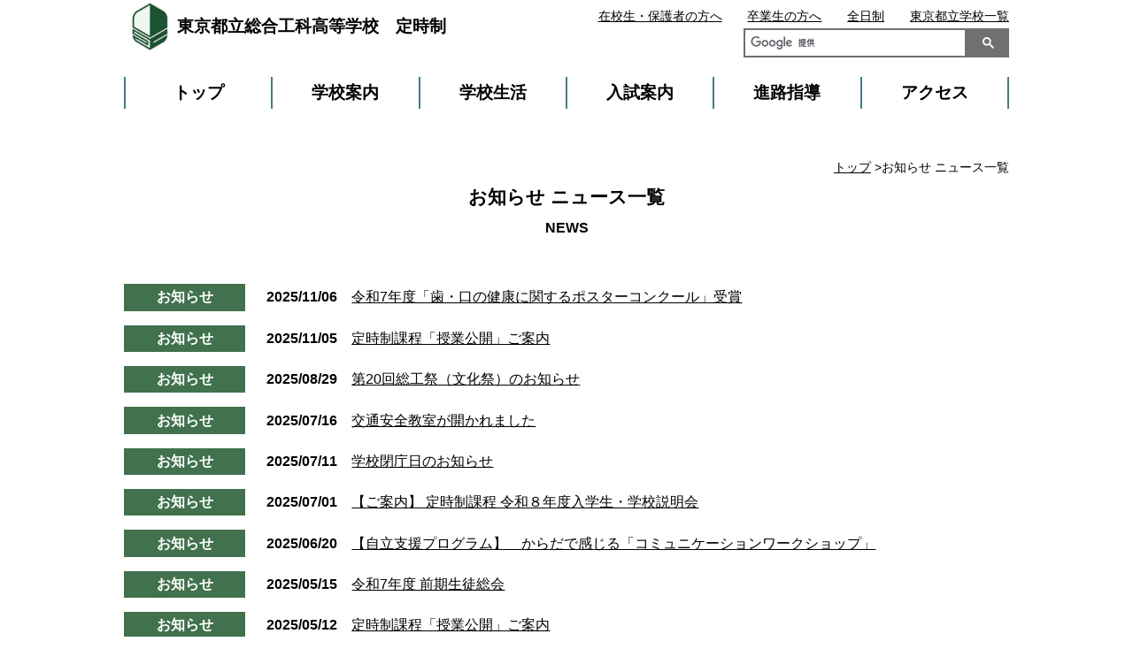

--- FILE ---
content_type: text/html
request_url: https://www.metro.ed.jp/sogokoka-he/news/news-01/index.html
body_size: 4762
content:








































































  
  
  
  








  



  
  
  
  
  
  
  
  











<!--
  top_news_img_show:画像あり
  top_news_max:12
  top_news_column:2列
  top_club_img_show:画像あり
  top_club_max:6
  top_club_column:2列
  top_sp_banner_column:1列
  top_banner_position:上
-->








<!DOCTYPE html>
<html lang="ja">

<head prefix="og: http://ogp.me/ns# fb: http://ogp.me/ns/fb# website: http://ogp.me/ns/website#">
  <!-- Google Tag Manager -->
<script>(function(w,d,s,l,i){w[l]=w[l]||[];w[l].push({'gtm.start':
new Date().getTime(),event:'gtm.js'});var f=d.getElementsByTagName(s)[0],
j=d.createElement(s),dl=l!='dataLayer'?'&l='+l:'';j.async=true;j.src=
'https://www.googletagmanager.com/gtm.js?id='+i+dl;f.parentNode.insertBefore(j,f);
})(window,document,'script','dataLayer','GTM-N54CT9H');</script>
<!-- End Google Tag Manager -->
  
  
  <!-- Global site tag (gtag.js) - Google Analytics -->
  <script async src="https://www.googletagmanager.com/gtag/js?id=UA-150921432-1"></script>
  <script>
    window.dataLayer = window.dataLayer || [];
    function gtag(){dataLayer.push(arguments);}
    gtag('js', new Date());

    gtag('config', 'UA-150921432-1');
  </script>

  <meta charset="UTF-8">
  <title>お知らせ ｜ 東京都立総合工科高等学校　定時制 | 東京都立学校</title>
  <meta name="viewport" content="width=device-width, initial-scale=1, maximum-scale=1">
  <meta name="description" content="">
  <meta name="keywords" content="">
  <meta name="date" content="2025-12-17T14:18:49+09:00">
  <meta name="twitter:card" content="summary_large_image">
  <meta property="og:site_name" content="東京都立学校">
  <meta property="og:type" content="article">
  <meta property="og:url" content="https://www.metro.ed.jp/sogokoka-he/index.html">
  <meta property="og:title" content="東京都立総合工科高等学校　定時制">
  <meta property="og:description" content="">
  <meta property="og:image" content="">
  
  
  <link rel="icon" href="https://www.metro.ed.jp/img/favicon.ico" sizes="any">
  <link rel="icon" href="https://www.metro.ed.jp/img/favicon.ico" type="image/x-icon">
  
  <link rel="stylesheet" href="/css/reset.css">
  <link rel="stylesheet" href="/css/sp_type01.css">
  <link rel="stylesheet" href="/css/type01.css">
  <link rel="stylesheet" href="/css/css_sub.css">
  <link rel="stylesheet" href="/css/css_sub2.css">
  <link rel="stylesheet" href="/css/lang_opt.css">
  <link rel="stylesheet" href="/sogokoka-he/l_css/ca_menu.css">
  



  <script src="/js/jquery-3.6.1.min.js"></script>
  <script src="/js/script.js"></script>
  <script src="/js/paginathing.js"></script>
  

</head>

<body class="type01 type01_08 color_type08 news  top_news_column2 top_club_column2 top_sp_banner_column1">
  <!-- Google Tag Manager (noscript) -->
<noscript><iframe src="https://www.googletagmanager.com/ns.html?id=GTM-N54CT9H" 
height="0" width="0" style="display:none;visibility:hidden" title="Google Tag Manager"></iframe></noscript>
<!-- End Google Tag Manager (noscript) -->

  
  
  
<!--
  top_news_img_show:画像あり
  top_news_max:12
  top_news_column:2列
  top_club_img_show:画像あり
  top_club_max:6
  top_club_column:2列
  top_sp_banner_column:1列
  top_banner_position:上
-->
  
  

  <noscript>このサイトではJavaScriptを使用したコンテンツ・機能を提供しています。JavaScriptを有効にするとご利用いただけます。</noscript>
  <div class="skip">
    <ul>
      <li><a href="#gNav">メインメニューへ移動します</a></li>
      <li><a href="#mainContents">本文へ移動します</a></li>
    </ul>
  </div>


  <!-- header01 -->
<div class="pc_head_wrap">
     <div class="site_ttl_wrap">
      <a href="/sogokoka-he/" id="top">
      <img src="/sogokoka-he/img_sub/kosyo.png" alt="校章">
      
      <p class="site_ttl">東京都立総合工科高等学校　定時制</p>
      
      </a>
    </div>
    <script async src="https://cse.google.com/cse.js?cx=017040262580252740869:muxjexdj2g7"></script><div class="gcse-search"></div>
  
    
    
  	<div class="apiBtnsWrap">
      
      
    </div>
  
    <ul id="gNav" class="nav">
      <li><a href="/sogokoka-he/">トップ</a></li>
      <li><a href="/sogokoka-he/our_school/">学校案内</a></li>
      <li><a href="/sogokoka-he/school_life/">学校生活</a></li>
      <li><a href="/sogokoka-he/guide/">入試案内</a></li>
      <li><a href="/sogokoka-he/career/">進路指導</a></li>
      <li><a href="/sogokoka-he/access/access.html">アクセス</a></li>
    </ul>

    <ul class="sub_nav">
      <li class="sn_enrolled"><a href="/sogokoka-he/students.html">在校生・保護者の方へ</a></li>
      <li class="sn_graduate"><a href="/sogokoka-he/graduates.html">卒業生の方へ</a></li>
      <li class="sn_metro"><a href="https://www.metro.ed.jp/" title="（別ウインドウが開きます）" target="_blank">東京都立学校一覧</a></li>
      
      
      
      
      
        
          
          
        
      
      <li class="sn_classes"><a href="/sogokoka-h/" target="_blank" title="（別ウインドウが開きます）">全日制</a></li>
      
      

      

      

    </ul>
    

    

    

    
    
    

      
  </div>







<!--お知らせ-->
<!--news-01-->
<!---->
<!--お知らせ-->


<div id="mainContents" class="containar top_main">
  <div class="ttl_area">
    <p class="breadcrumbs"><a href="/sogokoka-he/index.html">トップ</a> &gt;お知らせ ニュース一覧</p>
    <h1 class="page_ttl">お知らせ ニュース一覧</h1>
  </div>
      <div class="news_list pagerList">
      
      <dl>
      
        
        
      
      
      
      <dt class="news_cat news_01">お知らせ</dt>
      <dd><a href="/sogokoka-he/news/2025/11/7_5.html"><span>2025/11/06</span>令和7年度「歯・口の健康に関するポスターコンクール」受賞</a></dd>
      
      
      </dl>
      
      <dl>
      
        
        
      
      
      
      <dt class="news_cat news_01">お知らせ</dt>
      <dd><a href="/sogokoka-he/news/2025/11/newsentry_108.html"><span>2025/11/05</span>定時制課程「授業公開」ご案内 </a></dd>
      
      
      </dl>
      
      <dl>
      
        
        
      
      
      
      <dt class="news_cat news_01">お知らせ</dt>
      <dd><a href="/sogokoka-he/news/2025/08/20.html"><span>2025/08/29</span>第20回総工祭（文化祭）のお知らせ</a></dd>
      
      
      </dl>
      
      <dl>
      
        
        
      
      
      
      <dt class="news_cat news_01">お知らせ</dt>
      <dd><a href="/sogokoka-he/news/2025/07/newsentry_93.html"><span>2025/07/16</span>交通安全教室が開かれました</a></dd>
      
      
      </dl>
      
      <dl>
      
        
        
      
      
      
      <dt class="news_cat news_01">お知らせ</dt>
      <dd><a href="/sogokoka-he/news/2025/07/newsentry_91.html"><span>2025/07/11</span>学校閉庁日のお知らせ</a></dd>
      
      
      </dl>
      
      <dl>
      
        
        
      
      
      
      <dt class="news_cat news_01">お知らせ</dt>
      <dd><a href="/sogokoka-he/news/2025/07/newsentry_92.html"><span>2025/07/01</span>【ご案内】 定時制課程  令和８年度入学生・学校説明会</a></dd>
      
      
      </dl>
      
      <dl>
      
        
        
      
      
      
      <dt class="news_cat news_01">お知らせ</dt>
      <dd><a href="/sogokoka-he/news/2025/06/newsentry_89.html"><span>2025/06/20</span>【自立支援プログラム】　からだで感じる「コミュニケーションワークショップ」</a></dd>
      
      
      </dl>
      
      <dl>
      
        
        
      
      
      
      <dt class="news_cat news_01">お知らせ</dt>
      <dd><a href="/sogokoka-he/news/2025/05/7_2.html"><span>2025/05/15</span>令和7年度 前期生徒総会</a></dd>
      
      
      </dl>
      
      <dl>
      
        
        
      
      
      
      <dt class="news_cat news_01">お知らせ</dt>
      <dd><a href="/sogokoka-he/news/2025/05/newsentry_85.html"><span>2025/05/12</span>定時制課程「授業公開」ご案内</a></dd>
      
      
      </dl>
      
      <dl>
      
        
        
      
      
      
      <dt class="news_cat news_01">お知らせ</dt>
      <dd><a href="/sogokoka-he/news/2025/03/newsentry_80.html"><span>2025/03/13</span>上祖師谷南保育園 ボランティア訪問 【太鼓製作とお囃子】</a></dd>
      
      
      </dl>
      
      <dl>
      
        
        
      
      
      
      <dt class="news_cat news_01">お知らせ</dt>
      <dd><a href="/sogokoka-he/news/2025/03/7.html"><span>2025/03/11</span>令和7年度入学生より 「三級自動車整備士(二輪)」の養成を開始</a></dd>
      
      
      </dl>
      
      <dl>
      
        
        
      
      
      
      <dt class="news_cat news_01">お知らせ</dt>
      <dd><a href="/sogokoka-he/news/2025/01/newsentry_69_1.html"><span>2025/01/10</span>有資格生徒が校内の電気設備を点検整備しました</a></dd>
      
      
      </dl>
      
      <dl>
      
        
        
      
      
      
      <dt class="news_cat news_01">お知らせ</dt>
      <dd><a href="/sogokoka-he/news/2024/11/newsentry_62.html"><span>2024/11/01</span>令和６年度　定通芸術祭　写真部門に参加</a></dd>
      
      
      </dl>
      
      <dl>
      
        
        
      
      
      
      <dt class="news_cat news_01">お知らせ</dt>
      <dd><a href="/sogokoka-he/news/2024/09/newsentry_58.html"><span>2024/09/29</span>第１９回　総工祭が開催されました</a></dd>
      
      
      </dl>
      
      <dl>
      
        
        
      
      
      
      <dt class="news_cat news_01">お知らせ</dt>
      <dd><a href="/sogokoka-he/news/2024/09/newsentry_57.html"><span>2024/09/19</span>第１９回　総工祭について</a></dd>
      
      
      </dl>
      
      <dl>
      
        
        
      
      
      
      <dt class="news_cat news_01">お知らせ</dt>
      <dd><a href="/sogokoka-he/news/2024/08/newsentry_55.html"><span>2024/08/06</span>学校閉庁日のお知らせ</a></dd>
      
      
      </dl>
      
      <dl>
      
        
        
      
      
      
      <dt class="news_cat news_01">お知らせ</dt>
      <dd><a href="/sogokoka-he/news/2024/06/4_21_1.html"><span>2024/06/06</span>「工科高校資格取得アシスト制度」について</a></dd>
      
      
      </dl>
      
      <dl>
      
        
        
      
      
      
      <dt class="news_cat news_01">お知らせ</dt>
      <dd><a href="/sogokoka-he/news/2024/04/4_21.html"><span>2024/04/15</span>工事に伴う窓口業務停止のお知らせ（4月３０日～５月２日）</a></dd>
      
      
      </dl>
      
      <dl>
      
        
        
      
      
      
      <dt class="news_cat news_01">お知らせ</dt>
      <dd><a href="/sogokoka-he/news/2023/02/newsentry_21.html"><span>2023/02/01</span>都立工業高校の魅力を発信する動画が更新されました</a></dd>
      
      
      </dl>
      
      <dl>
      
        
        
      
      
      
      <dt class="news_cat news_01">お知らせ</dt>
      <dd><a href="/sogokoka-he/news/2023/01/post-12_1_1.html"><span>2023/01/27</span>東京都教育委員会アシスタント職員（困難業務）の募集案内</a></dd>
      
      
      </dl>
      
      <dl>
      
        
        
      
      
      
      <dt class="news_cat news_01">お知らせ</dt>
      <dd><a href="/sogokoka-he/news/2023/01/post-12_1.html"><span>2023/01/27</span>図書館業務アシスタント職員（定時制）の募集について</a></dd>
      
      
      </dl>
      
      <dl>
      
        
        
      
      
      
      <dt class="news_cat news_01">お知らせ</dt>
      <dd><a href="/sogokoka-he/news/2023/01/5.html"><span>2023/01/20</span>令和5年度入学者選抜に伴う窓口業務取扱時間の変更について</a></dd>
      
      
      </dl>
      
      <dl>
      
        
        
      
      
      
      <dt class="news_cat news_01">お知らせ</dt>
      <dd><a href="/sogokoka-he/news/2022/12/newsentry_17.html"><span>2022/12/26</span>学校閉庁日のお知らせ</a></dd>
      
      
      </dl>
      
      <dl>
      
        
        
      
      
      
      <dt class="news_cat news_01">お知らせ</dt>
      <dd><a href="/sogokoka-he/news/2022/09/4_8.html"><span>2022/09/22</span>令和4年度　第１７回総工祭の開催方法について</a></dd>
      
      
      </dl>
      
      <dl>
      
        
        
      
      
      
      <dt class="news_cat news_01">お知らせ</dt>
      <dd><a href="/sogokoka-he/news/2021/07/newsentry_5.html"><span>2021/07/30</span>家庭における感染症対策のお願い</a></dd>
      
      
      </dl>
      
      <dl>
      
        
        
      
      
      
      <dt class="news_cat news_01">お知らせ</dt>
      <dd><a href="/sogokoka-he/news/2020/10/post-17.html"><span>2020/10/20</span>令和２年度学校案内申込みについて</a></dd>
      
      
      </dl>
      
      <dl>
      
        
        
      
      
      
      <dt class="news_cat news_01">お知らせ</dt>
      <dd><a href="/sogokoka-he/news/2020/08/web.html"><span>2020/08/06</span>令和２年度　夏休み工作教室Webスタンプラリーキーワード</a></dd>
      
      
      </dl>
      
      <dl>
      
        
        
      
      
      
      <dt class="news_cat news_01">お知らせ</dt>
      <dd><a href="/sogokoka-he/news/2020/07/post-9.html"><span>2020/07/15</span>簡易フェイスシールドの作り方</a></dd>
      
      
      </dl>
      
      <dl>
      
        
        
      
      
      
      <dt class="news_cat news_01">お知らせ</dt>
      <dd><a href="/sogokoka-he/news/2019/12/post.html"><span>2019/12/17</span>ホームページリニューアル</a></dd>
      
      
      </dl>
      
      <dl>
      
        
        
      
      
      
      <dt class="news_cat news_01">お知らせ</dt>
      <dd><a href="/sogokoka-he/news/2019/11/post-7.html"><span>2019/11/29</span>新ホームページを公開しました。</a></dd>
      
      
      </dl>
      
      </div>
</div>














<script>
jQuery(document).ready(function($){
    const perPage = 20
    let maxPage = Math.ceil($('.news_list > *').length / perPage);
    if (maxPage > 1) {
        maxPage = Math.min(maxPage, 5);
	    $('.news_list').paginathing({
            perPage: perPage,
            activeClass: 'current',
            limitPagination: maxPage,
            prevNext: true, // enable previous and next button
            firstLast: true, // enable first and last button
            firstText: '<',
            lastText: '>',
            ulClass: 'nav-links', // extend default ul class
            liClass: 'page-numbers', // extend li class
            containerClass: 'pagination'
		})
    }
});
</script>

<!-- footer -->
<div class="footer">
  <ul class="foot_nav">
    <li><a href="/sogokoka-he/news/" class="foot_nav_01"><span>ニュース</span></a></li>
    <li><a href="/sogokoka-he/access/access.html" class="foot_nav_02"><span>アクセス</span></a></li>
    <li><a href="/sogokoka-he/guide/meeting.html" class="foot_nav_03"><span>学校説明会 </span></a></li>
    <li><a href="/sogokoka-he/our_school/feature.html" class="foot_nav_04"><span>特色</span></a></li>
    <li><a href="/sogokoka-he/guide/" class="foot_nav_05"><span>入試案内</span></a></li>
  </ul>


<div class="containar">
  <ul class="foot_link_wrap">
    
    
    
    
    <li class="foot_link_list">
      <a href="/sogokoka-he/our_school/index.html" class="foot_link_ttl">学校案内</a>
      <ul>
      
          <li><a href="/sogokoka-he/our_school/message.html">学校からのメッセージ</a></li>
      
          <li><a href="/sogokoka-he/our_school/feature.html">特色</a></li>
      
          <li><a href="/sogokoka-he/our_school/education.html">教育目標・カリキュラム</a></li>
      
          <li><a href="/sogokoka-he/our_school/pamphlet.html">学校案内パンフレット</a></li>
      
          <li><a href="/sogokoka-he/our_school/management.html">学校運営方針</a></li>
      
      </ul>
    </li>
    
    
    
    
    
    <li class="foot_link_list">
      <a href="/sogokoka-he/school_life/index.html" class="foot_link_ttl">学校生活</a>
      <ul>
      
          <li><a href="/sogokoka-he/school_life/symbols.html">制服・校章・校歌</a></li>
      
          <li><a href="/sogokoka-he/school_life/event.html">学校行事</a></li>
      
          <li><a href="/sogokoka-he/school_life/activities.html">部活動・生徒会</a></li>
      
          <li><a href="/sogokoka-he/school_life/facility.html">学校施設</a></li>
      
          <li><a href="/sogokoka-he/school_life/disaster.html">災害時対応・各種届出</a></li>
      
      </ul>
    </li>
    
    
    
    
    
    <li class="foot_link_list">
      <a href="/sogokoka-he/guide/index.html" class="foot_link_ttl">入試案内</a>
      <ul>
      
          <li><a href="/sogokoka-he/guide/guidance.html">入試案内・転学・編入学等</a></li>
      
          <li><a href="/sogokoka-he/guide/support.html">支援制度・授業料等</a></li>
      
          <li><a href="/sogokoka-he/guide/meeting.html">学校説明会・授業公開等</a></li>
      
      </ul>
    </li>
    
    
    
    
    
    <li class="foot_link_list">
      <a href="/sogokoka-he/career/index.html" class="foot_link_ttl">進路指導</a>
      <ul>
      
          <li><a href="/sogokoka-he/career/course.html">進路状況</a></li>
      
          <li><a href="/sogokoka-he/career/graduate.html">卒業生紹介</a></li>
      
      </ul>
    </li>
    
    
    
    
    
    
    
    <li class="foot_link_list">
      <a href="/sogokoka-he/access/access.html" class="foot_link_ttl">アクセス</a>
      <a href="/sogokoka-he/news/index.html" class="foot_link_ttl">ニュース</a>
    </li>
    
  </ul>
</div>





  <div class="btm_banner">
      
  </div>

  <p class="goTop"><a href="#top">ページの先頭へ戻る</a></p>
</div>



<div class="common_footer">
  
  <ul class="common_foot_bnr with_pr">
    
    <li class="pr"><a href="https://www.toritsuko.metro.tokyo.lg.jp/" class="foot_pr" target="_blank"><span>＃だから都立高（別ウインドウが開きます）</span></a></li>
    
    <li><a href="https://www.metro.tokyo.lg.jp/" class="foot_kyoiku foot_sougou" target="_blank"><span>都庁総合ホームページ（別ウインドウが開きます）</span></a></li>
    <li><a href="https://www.kyoiku.metro.tokyo.lg.jp/" class="foot_kyoiku" target="_blank"><span>東京都教員委員会（別ウインドウが開きます）</span></a></li>
    <li><a href="https://www.kyoiku.metro.tokyo.lg.jp/school/content/esat-j.html" class="foot_speaking" target="_blank"><span>中学校英語スピーキングテスト（別ウインドウが開きます）</span></a></li>
    
    <li><a href="https://twitter.com/sougoukouka_tei" class="foot_twi" target="_blank"><span>X(旧Twitter)（別ウインドウが開きます）</span></a></li>
    
    
    
    
    <li><a href="https://www.facebook.com/402133013209346/" class="foot_fb" target="_blank"><span>Facebook（別ウインドウが開きます）</span></a></li>
    
    
  </ul>
  <ul class="common_foot_about">
    <li><a href="/sitepolicy.html">このサイトについて</a></li>
    <li><a href="/accessibility.html">アクセシビリティ方針</a></li>
  </ul>
  <div class="copyright">
    <ul>
      <li>東京都立総合工科高等学校　定時制　〒157-0066 東京都世田谷区成城9-25-1</li>
      <li>電話：03-3483-0204</li>
    </ul>
    <p lang="en">Copyright (C) TOKYO METROPOLITAN BOARD OF EDUCATION All rights reserved.</p>
  </div>
</div>






</body>
</html>

--- FILE ---
content_type: text/css
request_url: https://www.metro.ed.jp/css/reset.css
body_size: 537
content:
@charset "UTF-8";
/* CSS Document */

/* 
html5doctor.com Reset Stylesheet
v1.6.1
Last Updated: 2010-09-17
Author: Richard Clark - http://richclarkdesign.com 
Twitter: @rich_clark
Code released under the MIT license
https://opensource.org/licenses/mit-license.php


*/

html, body, div, span, object, iframe,
h1, h2, h3, h4, h5, h6, p, blockquote, pre,
abbr, address, cite, code,
del, dfn, em, img, ins, kbd, q, samp,
small, strong, sub, sup, var,
b, i,
dl, dt, dd, ol, ul, li,
fieldset, form, label, legend,
table, caption, tbody, tfoot, thead, tr, th, td,
article, aside, canvas, details, figcaption, figure, 
footer, header, hgroup, menu, nav, section, summary,
time, mark, audio, video {
    margin:0;
    padding:0;
    border:0;
    outline:0;
    font-size:100%;
    vertical-align:bottom;
    background: transparent;
    box-sizing: border-box;
    list-style:none;
}

body {
    line-height:1.5;
}

article,aside,details,figcaption,figure,
footer,header,hgroup,menu,nav,section { 
    display:block;
}

blockquote, q {
    quotes:none;
}

blockquote:before, blockquote:after,
q:before, q:after {
    content:'';
    content:none;
}

a {
    margin:0;
    padding:0;
    font-size:100%;
    vertical-align:baseline;
    background:transparent;
}

table {
    border-collapse:collapse;
    border-spacing:0;
}

input, select {
    vertical-align:middle;
    border: 0;
    padding: 0;
    margin: 0;
}

img {
  max-width: 100%;
  height: auto;
}

/* リダイレクトページ用スタイル */
.redirect {
    text-align: center;
}

.redirect div {
    display: inline-block;
    margin: 2.5em auto;
    background-color: #d5ffd5;
    padding: 1em;
    text-align: center;
    max-width: 90%;
}

.redirect a {
    background-color: #156a15;
    color: #fff;
    display: inline-block;
    padding: .5em;
    border-radius: 10px;
    margin-top: 1em;
    font-weight: bold;
    max-width: 90%;
    word-break: break-all;
}

--- FILE ---
content_type: text/css
request_url: https://www.metro.ed.jp/css/sp_type01.css
body_size: 7048
content:
/* sp_type01 */
@charset "UTF-8";
/* CSS Document */

body {
  margin:0; /* 変更しない */
  padding:0; /* 変更しない */
  font-size:100%;
  -webkit-text-size-adjust: 100%;
  width: 100%;
  height: 100%;
  font-family: 'ヒラギノ角ゴ Pro', 'Hiragino Kaku Gothic Pro', 'メイリオ', Meiryo, 'ＭＳ Ｐゴシック', 'MS PGothic', sans-serif;
}

a {
  color: #000;
  text-decoration: underline;
}

.pc {
  display: none;
}

.containar {
  width: 90%;
  margin: 0 auto;
}

/* skip */
.skip {
  position: fixed;
  top: -100px;
  z-index: 10001;
  display: block;
  width: 100%;
  height: auto;
  overflow: visible;
}

.skip a {
  display: block;
  position: fixed;
  top: -100px;
  width: 100%;
  text-align: center;
  padding: 3px;
  background: #fff;
  transition: 150ms;
}

.skip a:focus {
  top: 0;
}

/* header */
.site_ttl_wrap {
  display: flex;
  flex-wrap: wrap;
  align-items: center;
  padding: 1.5em 0 1.5em .5em;
  font-size: 0.8em;
}

.site_ttl_wrap a {
  display: flex;
  flex-wrap: wrap;
  align-items: center;
  background-color: #fff;
  text-decoration: none;
  /* width: 100%; */
}

.site_ttl_wrap img {
  width: 60px;
  height: auto;
}

.site_ttl {
  font-size: 150%;
  font-weight: bold;
}

@media screen and (max-width:480px) {
  .site_ttl_wrap img {
    width: 15%;
  }

  .site_ttl {
    font-size: 1em;
  }
}

.gsc-control-cse {
  padding: 0 !important;
}

.gsc-input {
  padding-right: 0 !important;
}

.site_search {
  width: 85%;
  margin: 0 auto;
  display: flex;
}
.gsc-search-button {
  margin-left: 0 !important;
}
.gsc-input-box {
  /* width: calc( 100% - 4em ); */
  border: 2px solid #707070 !important;
}

.gsc-search-button-v2 {
  width: 4em !important;
  /*height: 2.3em;
  display: flex;
  align-items: center;
  justify-content: center; */
  background-color: #707070 !important;
  color: #fff !important;
  cursor: pointer;
  font-weight: bold;
  font-size: 110%;
  border: 2px solid #707070 !important;
  border-radius: 0 !important;
  padding: 8px 28px 8px 16px !important;
}

.nav {
  width: 85%;
  margin: 2em auto;
}

.nav li {
  padding-bottom: 1em;
  margin-bottom: .8em;
  position: relative;
  font-size: 120%;
  font-weight: bold;
}

.nav li:last-child {
  margin-bottom: 0;
  padding-bottom: 0;
}

.nav li::after {
  content: "";
  position: absolute;
  width: 2em;
  left: 0;
  bottom: 0;
}
.type01_01 .nav li::after{border-bottom: 2px solid #606060;}
.type01_02 .nav li::after{border-bottom: 2px solid #49745a;}
.type01_03 .nav li::after{border-bottom: 2px solid #4c6895;}
.type01_04 .nav li::after{border-bottom: 2px solid #6c7311;}
.type01_05 .nav li::after{border-bottom: 2px solid #8d4559;}
.type01_06 .nav li::after{border-bottom: 2px solid #664a79;}
.type01_07 .nav li::after{border-bottom: 2px solid #936c22;}
.type01_08 .nav li::after{border-bottom: 2px solid #437d83;}


.nav li:last-child::after {
  content: none;
}

.support_link,
.sub_nav {
  width: 85%;
  margin: 0 auto 2em;
}


@media screen and (max-width:1000px) {
  .support_link {
    display: flex;
    justify-content: space-between;
  }
  .support_link a::before {
    content: "▶";
    margin-right: 0.4em;
    font-size: 90%;
  }
  .support_link .nav_twi::before {
    content: none;
    margin-right: 0;
  }
}

.support_link li {
  margin-bottom: .5em;
  font-size: 90%;
}

.sub_nav li {
  margin-bottom: .5em;
  font-size: 90%;
}

.sub_nav a {/*191031*/
  text-decoration: underline;
}

.side_movie,
.briefing {
  display: none;
}
.top .briefing,
.top .side_movie {
  position: fixed;
  left: 0;
  display: flex;
  flex-direction: column;
  padding: 1em;
  color: #fff;
  width: 1em;
  font-size: 85%;
  font-weight: bold;
  z-index: 500;
}

.top .briefing {
  bottom: 5em;
}

.top .side_movie {
  bottom: 22.5em;
  background-color: #c00;
}

.top .side_movie::before {
  content: "▶";
}
@media screen and (max-width:500px) {
  .top .briefing,
  .top .side_movie {
    font-size: 70%;
    padding: .5em;
  }
}
.type01_01 .briefing {background-color: #606060;}
.type01_02 .briefing {background-color: #49745a;}
.type01_03 .briefing {background-color: #4c6895;}
.type01_04 .briefing {background-color: #6c7311;}
.type01_05 .briefing {background-color: #8d4559;}
.type01_06 .briefing {background-color: #664a79;}
.type01_07 .briefing {background-color: #936c22;}
.type01_08 .briefing {background-color: #437d83;}

.slogan {
  position: absolute;
  right: 0;
  bottom: 4em;
  font-weight: bold;
  padding: 1em;
  color: #fff;
  text-align: right;
  font-size: 130%;
  max-width: calc(100% - 2em);
  letter-spacing: .1rem;/*191030*/
}
.type01_01 .slogan {background-color: #606060;}
.type01_02 .slogan {background-color: #49745a;}
.type01_03 .slogan {background-color: #4c6895;}
.type01_04 .slogan {background-color: #6c7311;}
.type01_05 .slogan {background-color: #8d4559;}
.type01_06 .slogan {background-color: #664a79;}
.type01_07 .slogan {background-color: #936c22;}
.type01_08 .slogan {background-color: #437d83;}

/* main */
.mv {
  position: relative;
  width: 100%;
  padding: 130% 0 0;
  background-color: #ddd;
}

.top_bnr_area {
  display: flex;
  justify-content: center;
  margin: 1em 0;
  flex-wrap: wrap;
}

.top_bnr_area li {
  width: 90%;
  overflow: hidden;
  position: relative;
  margin-top: 1em;
}

.top_bnr_area li::before {
  content: "";
  display: block;
  padding-top: 47.85%;  /* 画像サイズに応じて値を調整してください */
}

.top_bnr_area a {
  display: flex;
  align-items: center;
  background-size: contain;
  color: #fff;
  position: absolute;
  top: 0;
  left: 0;
  right: 0;
  bottom: 0;
}

.top_bnr01 {
  background: url(../img/banner_sample.png) no-repeat center center;
}
.top_bnr02 {
  background: url(../img/banner_sample.png) no-repeat center center;
}
.top_bnr03 {
  background: url(../img/banner_sample.png) no-repeat center center;
}

.top_bnr_area span {
  display: flex;
  width: 100%;
  justify-content: center;
  background-color: rgba(0,0,0,0.7);/*191030*/
  padding: 1em 2em;/*191120*/
  font-weight: bold;
  flex-wrap: wrap;
  flex-direction: column;
  align-items: center;
}

.top_bnr_area span small {
  font-size: 70%;
  font-weight: normal;
}


@media screen and (max-width:500px) {
  .top_bnr_area span {
    font-size: 90%;
    /* padding: .3em 0; */
  }
}

@media screen and (max-width:450px) {
  .top_bnr_area span {
    /* font-size: 70%; */
  }
}

@media screen and (max-width:350px) {
  .top_bnr_area span {
    padding: 0;
  }
}

.news_area {
  margin-bottom: 3em;
}

.news_area h2 {
  text-align: center;
  font-size: 130%;
  padding-bottom: 1.5em;
  position: relative;
  margin-bottom: 1em;
}

.news_area h2::after {
  content: "NEWS";
  position: absolute;
  bottom: 0;
  left: calc( 50% - 1.6em );
  font-size: 95%;
}

.news_index {
  display: flex;
  flex-wrap: wrap;
}
.top .news_index {
  padding-bottom: 1em;
  margin-bottom: .5em;
}
.top.type01_01 .news_index {border-bottom: 2px solid #606060;}
.top.type01_02 .news_index {border-bottom: 2px solid #49745a;}
.top.type01_03 .news_index {border-bottom: 2px solid #4c6895;}
.top.type01_04 .news_index {border-bottom: 2px solid #6c7311;}
.top.type01_05 .news_index {border-bottom: 2px solid #8d4559;}
.top.type01_06 .news_index {border-bottom: 2px solid #664a79;}
.top.type01_07 .news_index {border-bottom: 2px solid #936c22;}
.top.type01_08 .news_index {border-bottom: 2px solid #437d83;}

.news_index li {
  padding-right: 1.5em;
  margin-right: 1.5em;
  margin-bottom: 1em;
}
@media screen and (max-width:350px) {
  .news_index li  {
    padding-right: .8em;
    margin-right: .8em;
  }
}
.type01_01 .news_index li {border-right: 2px solid #606060;}
.type01_02 .news_index li {border-right: 2px solid #49745a;}
.type01_03 .news_index li {border-right: 2px solid #4c6895;}
.type01_04 .news_index li {border-right: 2px solid #6c7311;}
.type01_05 .news_index li {border-right: 2px solid #8d4559;}
.type01_06 .news_index li {border-right: 2px solid #664a79;}
.type01_07 .news_index li {border-right: 2px solid #936c22;}
.type01_08 .news_index li {border-right: 2px solid #437d83;}

.news_index li:last-child {
  margin-right: 0;
  padding-right: 0;
  border-right: none;
}

.top_news li {
  position: relative;
  margin: 2em 0 .5em;
  padding: 4.5em 0 .5em;
}
.type01_01 .top_news li {border-bottom: 2px solid #606060;}
.type01_02 .top_news li {border-bottom: 2px solid #49745a;}
.type01_03 .top_news li {border-bottom: 2px solid #4c6895;}
.type01_04 .top_news li {border-bottom: 2px solid #6c7311;}
.type01_05 .top_news li {border-bottom: 2px solid #8d4559;}
.type01_06 .top_news li {border-bottom: 2px solid #664a79;}
.type01_07 .top_news li {border-bottom: 2px solid #936c22;}
.type01_08 .top_news li {border-bottom: 2px solid #437d83;}

.top_news a {
  display: block;
  width: 100%;
  height: 100%;
}

.news_day {
  font-weight: bold;
  max-width: 50%;
  word-break: break-all;
}

.news_cat {
  padding: 0 1.5em;
  color: #fff;
  font-weight: bold;
  max-width: 50%;
  word-break: break-all;
}

p.news_img {
  width: 100%;
  margin-bottom: 1.5em;
}
p.news_img:before {
  content:"";
  display: block;
  padding-top: 52.75%;
}

.top .news_day {
  position: absolute;
  top: 0;
  left: 0;
}

.top .news_cat {
  position: absolute;
  top: 0;
  right: 0;
}

.news_01 {
  background-color: #41724d;
}
.news_02 {
  background-color: #3b619c;
}
.news_03 {
  background-color: #9f5b9e;
}
.news_04 {
  background-color: #A30000;
}
.news_05 {
  background-color: #266A76;
}
.news_06 {
  background-color: #B95B18;
}

.news_txt {
  display: block;
  font-size: 110%;
  margin-bottom: 1.5em;
}

.news_more {
  display: block;
  text-align: right;
  font-weight: bold;
}

.go_news_list {
  font-weight: bold;
  padding-top: 1em;
}

.foot_nav {
  background-color: #e1e1e1;
  padding: 2em 10%;
  display: flex;
  justify-content: space-around;
  align-items: center;
  flex-wrap: wrap;
  margin-bottom: 3em;
}

.foot_nav li {
  width: 50%;
  display: flex;
  justify-content: center;
  margin-bottom: 1.5em;
}

.foot_nav li:last-child {
  margin-bottom: 0;
}

.foot_nav a {
  display: flex;
  flex-wrap: wrap;
  width: 60%;
  min-width: 100px;
  justify-content: center;
}

.foot_nav a::before {
  content: "";
  background-size: 50% auto;
  border-radius: 50%;
  width: 100px;
  height: 100px;
  display: block;
  margin-bottom: .5em;
  background-position: center center;
  background-repeat: no-repeat;
}
.type01_01 .foot_nav a::before {background-color: #606060;}
.type01_02 .foot_nav a::before {background-color: #49745a;}
.type01_03 .foot_nav a::before {background-color: #4c6895;}
.type01_04 .foot_nav a::before {background-color: #6c7311;}
.type01_05 .foot_nav a::before {background-color: #8d4559;}
.type01_06 .foot_nav a::before {background-color: #664a79;}
.type01_07 .foot_nav a::before {background-color: #936c22;}
.type01_08 .foot_nav a::before {background-color: #437d83;}

.foot_nav_01::before {
  background-image: url(../img/ico_news.png);
}

.foot_nav_02::before {
  background-image: url(../img/ico_access01.png);
}

.foot_nav_03::before {
  background-image: url(../img/ico_session.png);
}

.foot_nav_04::before {
  background-image: url(../img/ico_feature.png);
}

.foot_nav_05::before {
  background-image: url(../img/ico_admission.png);
}

.foot_nav span {
  width: 100%;
  text-align: center;
}

.foot_link_list {
  margin-bottom: 2em;
}
.foot_link_ttl {
  font-weight: bold;
  margin-bottom: .5em;
  display: block;
}

.foot_link_list ul {
  margin-left: 1.5em;
}

.foot_link_list li {
  margin-bottom: .5em;
}

.address {
  font-style: normal;
}

.address_ttl {
  display: flex;
  justify-content: flex-end;
  align-items: center;
  font-size: 130%;
  font-weight: bold;
}

.address_ttl img {
  width: 3em;
  height: auto;
}

.address_list li {
  text-align: right;
}

.goTop {
  position: relative;
  border-bottom: 5px solid #000;
  margin-top: 5em;
}

.goTop a {
  position: absolute;
  bottom: 0;
  right: 5%;
  background-color: #000;
  color: #fff;
  display: inline-block;
  padding: .5em;
  font-size: 80%;
}

.common_footer {
  background-color: #e1e1e1;
}
.common_foot_bnr {
  padding: 1em 3%;
  display: flex;
  justify-content: center;
}

.common_foot_bnr li {
  width: 23%;
  position: relative;
  padding: 23% 0 0;
  margin-right: calc( 8% / 3 );
}

.common_foot_bnr li:last-child {
  margin-right: 0;
}

.common_foot_bnr a {
  display: block;
  width: 100%;
  height: 100%;
  border: 2px solid #CBCBCB;
  position: absolute;
  top: 0;
  right: 0;
}

.foot_twi {
  background: url(../img/sp_foot_twi.png) no-repeat;
  background-size: contain;
}

.foot_movie {
  background: url(../img/sp_foot_movie.png) no-repeat;
  background-size: contain;
}

.foot_manaview {
  background: url(../img/sp_foot_manaview.png) no-repeat;
  background-size: contain;
}

.foot_fb {
  background: url(../img/sp_foot_fb.png) no-repeat;
  background-size: contain;
}

.foot_kyoiku {
  background: url(../img/sp_foot_kyoiku.png) no-repeat;
  background-size: contain;
}

.common_foot_bnr span {
  z-index: -1;
  position: relative;
}

.common_foot_about {
  display: flex;
  padding: 2em 1.3em;
  font-size: 75%;
  background-color: #606060;
  justify-content: center;
}

.common_foot_about li {
  border-left: 1px solid #fff;
  border-right: 1px solid #fff;
  width: 50%;
  text-align: center;
  line-height: 1;
}

/* .common_foot_about li:first-child {
  border-right: none;
} */

.common_foot_about a {
  color: #fff;
  padding: 1em;
}

.copyright {
  background-color: #000;
  color: #fff;
  padding: 1em 1.7em;
  font-size: 80%;
}

.copyright li {
  text-align: center;
  font-weight: bold;
  font-size: 90%;
}

.copyright p {
  font-size: 80%;
  text-align: center;
}

/* 詳細ページ共通 */
.ttl_area {
  margin-top: 2em;
  overflow: hidden;/*191125*/
}
.breadcrumbs {
  text-align: right;
  margin-bottom: .5em;
  font-size: 90%;
  word-break: keep-all;
}

.ttl_area .page_ttl {
  text-align: center;
  font-size: 130%;
  padding-bottom: 1.5em;
  position: relative;
  margin-bottom: 2.5em;
  font-weight: bold;
}

.news .ttl_area .page_ttl::after {
  content: "NEWS";
  position: absolute;
  bottom: 0;
  left: 50%;transform: translateX(-50%);
  font-size: 79%;
}

.our_school .ttl_area .page_ttl::after {
  content: "Our School";
  position: absolute;
  bottom: 0;
  left: 50%;transform: translateX(-50%);
  font-size: 79%;
}

.message .ttl_area .page_ttl::after {/*191120*/
  content: "Message from the School";
  position: absolute;
  bottom: 0;
  left: 50%;transform: translateX(-50%);
  font-size: 79%;
}

.feature .ttl_area .page_ttl::after {
  content: "Characteristics";
  position: absolute;
  bottom: 0;
  left: 50%;transform: translateX(-50%);
  font-size: 79%;
}

.education .ttl_area .page_ttl::after {
  content: "Vision and Curriculum";
  position: absolute;
  bottom: 0;
  left: 50%;transform: translateX(-50%);
  font-size: 79%;
}

@media screen and (max-width:340px) {
  .education .ttl_area .page_ttl::after {
    bottom: -1em;
  }
}

.history .ttl_area .page_ttl::after {
  content: "History";
  position: absolute;
  bottom: 0;
  left: 50%;transform: translateX(-50%);
  font-size: 79%;
}

.pamphlet .ttl_area .page_ttl::after {
  content: "Pamphlet";
  position: absolute;
  bottom: 0;
  left: 50%;transform: translateX(-50%);
  font-size: 79%;
}

.management .ttl_area .page_ttl::after {
  content: "School Management Policy";
  position: absolute;
  bottom: 0;
  left: 50%;transform: translateX(-50%);
  font-size: 79%;
}

.school_life .ttl_area .page_ttl::after {
  content: "School Life";
  position: absolute;
  bottom: 0;
  left: 50%;transform: translateX(-50%);
  font-size: 79%;
}

.symbols .ttl_area .page_ttl::after {
  content: "School Uniform, Badge, Song";
  position: absolute;
  bottom: 0;
  left: 50%;transform: translateX(-50%);
  font-size: 79%;
}

.event .ttl_area .page_ttl::after {
  content: "School Events";
  position: absolute;
  bottom: 0;
  left: 50%;transform: translateX(-50%);
  font-size: 79%;
}

.activities .ttl_area .page_ttl::after {
  content: "Club activities / Student Council";
  position: absolute;
  bottom: 0;
  left: 50%;transform: translateX(-50%);
  font-size: 79%;
}

.facility .ttl_area .page_ttl::after {
  content: "School Facilities";
  position: absolute;
  bottom: 0;
  left: 50%;transform: translateX(-50%);
  font-size: 79%;
}

.disaster .ttl_area .page_ttl::after {
  content: "Disaster Response and Notices";
  position: absolute;
  bottom: 0;
  left: 50%;transform: translateX(-50%);
  font-size: 79%;
}

@media screen and (max-width:365px) {
  .disaster .ttl_area .page_ttl::after {
    bottom: -1em;
  }
}

.guide .ttl_area .page_ttl::after {
  content: "Admission Guide";
  position: absolute;
  bottom: 0;
  left: 50%;transform: translateX(-50%);
  font-size: 79%;
}

.guidance .ttl_area .page_ttl::after {
  content: "Admission and Transferring";
  position: absolute;
  bottom: 0;
  left: 50%;transform: translateX(-50%);
  font-size: 79%;
}

@media screen and (max-width:345px) {
  .guidance .ttl_area .page_ttl::after {
    bottom: -1em;
  }
}

.application .ttl_area .page_ttl::after {
  content: "Application Statistics";
  position: absolute;
  bottom: 0;
  left: 50%;transform: translateX(-50%);
  font-size: 79%;
}

.support .ttl_area .page_ttl::after {
  content: "Support System, Tuition and Expenses";
  position: absolute;
  bottom: 0;
  left: 50%;transform: translateX(-50%);
  font-size: 79%;
}

.test .ttl_area .page_ttl::after {
content: "Examinations, etc.";
  position: absolute;
  bottom: 0;
  left: 50%;transform: translateX(-50%);
  font-size: 79%;
}

.meeting .ttl_area .page_ttl::after {
  content: "School briefings, class release, etc.";
  position: absolute;
  bottom: 0;
  left: 50%;transform: translateX(-50%);
  font-size: 79%;
}

@media screen and (max-width:480px) {
  .meeting .ttl_area .page_ttl::after {
    bottom: -1em;
  }
}
@media screen and (max-width:480px) {/*191120*/
  .c-guidance .ttl_area .page_ttl::after,
  .message .ttl_area .page_ttl::after,
  .education .ttl_area .page_ttl::after,
  .management .ttl_area .page_ttl::after,
  .symbols .ttl_area .page_ttl::after,
  .activities .ttl_area .page_ttl::after,
  .disaster .ttl_area .page_ttl::after,
  .guidance .ttl_area .page_ttl::after,
  .support .ttl_area .page_ttl::after,
  .meeting .ttl_area .page_ttl::after,
  .test .ttl_area .page_ttl::after,
  .application .ttl_area .page_ttl::after{
  top:2.4em;
  /*width: 100%;*/
}
}
  .c-guidance .ttl_area .page_ttl::after,
  .message .ttl_area .page_ttl::after,
  .education .ttl_area .page_ttl::after,
  .management .ttl_area .page_ttl::after,
  .symbols .ttl_area .page_ttl::after,
  .activities .ttl_area .page_ttl::after,
  .disaster .ttl_area .page_ttl::after,
  .guidance .ttl_area .page_ttl::after,
  .support .ttl_area .page_ttl::after,
  .meeting .ttl_area .page_ttl::after,
  .test .ttl_area .page_ttl::after,
  .application .ttl_area .page_ttl::after{
  width: 100%;
}



@media screen and (max-width:440px) {
  .meeting .ttl_area .page_ttl::after {
    /*left: calc( 50% - 9.2em );*/
  }
}

.qanda .ttl_area .page_ttl::after {
  content: "Q&A";
  position: absolute;
  bottom: 0;
  left: 50%;transform: translateX(-50%);
  font-size: 79%;
}

.career .ttl_area .page_ttl::after {
  content: "Career guidance";
  position: absolute;
  bottom: 0;
  left: 50%;transform: translateX(-50%);
  font-size: 79%;
}

.course .ttl_area .page_ttl::after {
  content: "Career status";
  position: absolute;
  bottom: 0;
  left: 50%;transform: translateX(-50%);
  font-size: 79%;
}

.c-guidance .ttl_area .page_ttl::after {
  content: "Career Guidance and Education";
  position: absolute;
  bottom: 0;
  left: 50%;transform: translateX(-50%);
  font-size: 79%;
}

.graduate .ttl_area .page_ttl::after {
  content: "Alumni";
  position: absolute;
  bottom: 0;
  left: 50%;transform: translateX(-50%);
  font-size: 79%;
}

.access .ttl_area .page_ttl::after {
  content: "ACCESS";
  position: absolute;
  bottom: 0;
  left: 50%;transform: translateX(-50%);
  font-size: 79%;
}

.list .ttl_area .page_ttl::after {
  content: "LIST";
  position: absolute;
  bottom: 0;
  left: 50%;transform: translateX(-50%);
  font-size: 79%;
}

.message_cont {
  margin-bottom: 3em;
}
.message_cont h2 {
  font-size: 120%;
  font-weight: bold;
  margin-bottom: 1.5em;
}

.photo_left_wrap,
.photo_right_wrap {
  overflow: hidden;
}
.photo_left {
    width: 50%;
    float: left;
    margin: 0 1em 1em 0;
    font-size: 90%;
}

.photo_left_wrap h2,
.photo_left_wrap h3 {
    float: right;
    width: calc(50% - 1em);
}

.photo_right {
  width: 50%;
  float: right;
  margin: 0 0 1em 1em;
  font-size: 90%;
}

.photo_right_wrap h2,
.photo_right_wrap h3 {
    float: left;
    width: calc(50% - 1em);
}

.meeting .attached_wrap {
  margin: 1em 0;
}

.attached_wrap {
  margin: 5em 0;
}

.attached_wrap.containar{/*191125*/
  width: 100%;
}

.attached_area {
  border-top: 2px solid #000;
  padding: 2em 0;
  display: flex;
  flex-wrap: wrap;
}

h2 + .attached_area {
  border-bottom: 2px solid #000;
}

.attached_area:last-child {
  border-bottom: 2px solid #000;
}

.attached_wrap > h2 {
  font-weight: bold;
  margin: 1.5em 0 1em;
  font-size: 120%;

}
.attached_area h2,
.attached_area h3 {
    font-weight: bold;
    margin-bottom: 2.5em;
    width: 100%;
}

.attached_area p {
    margin-bottom: 1.5em;
    width: 100%;
}

.attached_pdf {
    display: inline-block;
    background-image: url(../img/ico_pdf.png);
    background-repeat: no-repeat;
    background-position: 95% center;
    background-size: auto 60%;
    color: #fff;
    font-weight: bold;
    padding: .3em 0;
    width: 16em;
    max-width: 100%;
    text-align: center;
}

.type01_01 .attached_pdf {background-color: #606060;}
.type01_02 .attached_pdf {background-color: #49745a;}
.type01_03 .attached_pdf {background-color: #4c6895;}
.type01_04 .attached_pdf {background-color: #6c7311;}
.type01_05 .attached_pdf {background-color: #8d4559;}
.type01_06 .attached_pdf {background-color: #664a79;}
.type01_07 .attached_pdf {background-color: #936c22;}
.type01_08 .attached_pdf {background-color: #437d83;}

.attached_area .attached_pdf {
  margin-left: auto;
}

.attached_ttl {
  display: flex;
  flex-wrap: wrap;
  justify-content: space-between;
}

.attached_ttl span {
  border-right: 2px solid #000;
  text-align: center;
  padding: 0 1em;
}

.attached_ttl span:first-child {
  padding-left: 0;
}

.attached_ttl span:last-child {
  border-right: none;
  padding-right: 0;
  margin-left: auto;
}

.txt_link {/*191031*/
  /*color: #03c;*/
}

.txt_link:visited {/*191031*/
  /*color: #609;*/
}

/* news_page */
.news .news_index_wrap {
  display: flex;
  padding: 1em 0;
  margin-bottom: 1.5em;
  flex-wrap: wrap;
}
.type01_01 .news .news_index_wrap {
  border-top: 2px solid #606060;
  border-bottom: 2px solid #606060;
}
.type01_02 .news .news_index_wrap {
  border-top: 2px solid #49745a;
  border-bottom: 2px solid #49745a;
}
.type01_03 .news .news_index_wrap {
  border-top: 2px solid #4c6895;
  border-bottom: 2px solid #4c6895;
}
.type01_04 .news .news_index_wrap {
  border-top: 2px solid #6c7311;
  border-bottom: 2px solid #6c7311;
}
.type01_05 .news .news_index_wrap {
  border-top: 2px solid #8d4559;
  border-bottom: 2px solid #8d4559;
}
.type01_06 .news .news_index_wrap {
  border-top: 2px solid #664a79;
  border-bottom: 2px solid #664a79;
}
.type01_07 .news .news_index_wrap {
  border-top: 2px solid #936c22;
  border-bottom: 2px solid #936c22;
}
.type01_08 .news .news_index_wrap {
  border-top: 2px solid #437d83;
  border-bottom: 2px solid #437d83;
}

.news_index_wrap .news_type {
  margin-right: 1em;
  font-weight: normal;
}
.news_index_wrap .news_type::after {
  content: "▶";
  margin: 0 1em;
  font-size: 90%;
}

.news .news_day {
  margin-right: 1em;
}

.news_outline {
  font-size: 90%;
  margin-bottom: 1em;
}

.news_h1 {
  font-size: 130%;
  margin-bottom: 1.5em;
}

.news_mv {
  margin-bottom: 2em;
}

.news_detail p {
  margin-bottom: 0.5em;
  min-height: 1em;
}

.news_photo_wrap {
  display: flex;
  flex-wrap: wrap;
}

.news_photo {
  width: calc( 50% - .5em );
  font-size: 90%;
  margin-bottom: 1em;
}

.news_photo:nth-child(odd) {
  margin-right: 1em;
}

.pagination {
  display: flex;
  justify-content: space-between;
  border-top: 1px solid #000;
  padding-top: .5em;
  margin-bottom: 3em;
  font-size: 90%;
}

.news_menu_wrap {
  background-color: #e1e1e1;
  padding: 1.5em;
  margin-bottom: 5em;
}

.news_menu_wrap h2 {
  border-bottom: 1px solid #000;
  padding-bottom: 1em;
  margin-bottom: 1.5em;
}

.news_menu {
  margin-bottom: 5em;
}

.news_menu:last-child {
  margin-bottom: 0;
}

.news_menu li {
  margin-bottom: 1.5em;
}

.news_menu dt {
  font-weight: bold;
  margin-bottom: 1em;
}

.news_menu dd {
  display: flex;
  flex-wrap: wrap;
  margin-bottom: 1.5em;
}

.news_menu dd a::after {
  content: "・";
}

.news_menu dd a:last-child::after {
  content: none;
}

/* 学校案内 */
.school_menu {
  display: flex;
  flex-wrap: wrap;
  margin-bottom: 3em;
}

.school_menu li {
  width: calc( 50% - .5em );
  margin-bottom: 1em;
}

.school_menu li:nth-child(2n+1) {
  margin-right: 1em;
}

.school_menu a {
  display: flex;
  justify-content: center;
  align-items: center;
  background-color: #e1e1e1;
  width: 100%;
  padding: calc( 50% - 1.25em ) 0;
}

.school_menu span {
  background-color: #000;
  color: #fff;
  font-weight: bold;
  padding: .5em;
}

@media screen and (max-width:450px) {
  .school_menu span {
    font-size: 70%;
  }
}

/* TODO: school_menu01~06にbackground-imgeを設定してください。 */

/* 学校からのメッセージ */
.message_mv {
  margin: 0 calc(50% - 48.3vw) 2.5em;
}

/* 特色 */
 .feature_p {
  text-align: center;
}

.feature_outline {/*191031*/
  font-weight: bold;
  text-align: center;
  margin: 2em 0;
}

.feature_outline li {
  margin-bottom: 1em;
}

.feature_school_year {
  display: block;
  padding: 2em 0;
  text-align: center;
  margin-bottom: 1.5em;
}

.school_year_wrap {
  margin-bottom: 3em;
}
.school_year_01 {
  background-color: #e4babb;
}
.school_year_02 {
  background-color: #bbe6bc;
}
.school_year_03 {
  background-color: #bcd3e5;
}
.school_year_ttl {
  border: 1px solid #000;
  padding: 0 2em;
  display: inline-block;
  margin-bottom: 1.5em;
}

.school_year_notice {
  font-size: 130%;
  font-weight: bold;
  letter-spacing: .1em;
  margin-bottom: .5em;
}

.school_year_detail {
  margin-bottom: .5em;
}

.school_year_credit {
  font-weight: bold;
}

.feature_h2 {
  font-size: 120%;
  font-weight: normal;
  margin: 5em 0 1.5em;
  padding-bottom: .5em;
}

.type01_01 .feature_h2 {border-bottom: 2px solid #606060;}
.type01_02 .feature_h2 {border-bottom: 2px solid #49745a;}
.type01_03 .feature_h2 {border-bottom: 2px solid #4c6895;}
.type01_04 .feature_h2 {border-bottom: 2px solid #6c7311;}
.type01_05 .feature_h2 {border-bottom: 2px solid #8d4559;}
.type01_06 .feature_h2 {border-bottom: 2px solid #664a79;}
.type01_07 .feature_h2 {border-bottom: 2px solid #936c22;}
.type01_08 .feature_h2 {border-bottom: 2px solid #437d83;}

.feature_club_img {
  display: block;
  margin-bottom: 1.5em;
}

.feature_club_slogan {
  font-size: 120%;
  font-weight: bold;
  margin-bottom: 1.5em;
}

.feature_club_link {
    margin: 1em 0;
    display: flex;
    justify-content: flex-end;
    border-bottom: 1px solid #000;
    font-size: 90%;
}

.feature_subject {
  display: block;
  padding: 2em 1.5em 2em 40%;
  margin-bottom: 1em;
}

.subject_01 {
  background: url(../img/news_02.png) left center no-repeat #d4e9da;
  background-size: 37%;
}

.subject_02 {
  background: url(../img/news_02.png) left center no-repeat #d6e3eb;
  background-size: 37%;
}

.subject_03 {
  background: url(../img/news_02.png) left center no-repeat #e3d6e9;
  background-size: 37%;
}

.subject_04 {
  background: url(../img/news_02.png) left center no-repeat #ead6d7;
  background-size: 37%;
}

.subject_05 {
  background: url(../img/news_02.png) left center no-repeat #e4e9d5;
  background-size: 37%;
}

.feature_subject p {
  text-align: left;
}

/* 沿革・学校行事 */
.history_dl {
  margin-bottom: 4em;
}

.type01_01 .history_dl {border-top: dotted 2px #606060;}
.type01_02 .history_dl {border-top: dotted 2px #49745a;}
.type01_03 .history_dl {border-top: dotted 2px #4c6895;}
.type01_04 .history_dl {border-top: dotted 2px #6c7311;}
.type01_05 .history_dl {border-top: dotted 2px #8d4559;}
.type01_06 .history_dl {border-top: dotted 2px #664a79;}
.type01_07 .history_dl {border-top: dotted 2px #936c22;}
.type01_08 .history_dl {border-top: dotted 2px #437d83;}

.history_dl dt {
  padding: 1.5em 0;
  font-size: 130%;
  font-weight: bold;
}

.history_dl dd {
  padding: 0 0 2em 4em;
}

.type01_01 .history_dl dd {border-bottom: dotted 2px #606060;}
.type01_02 .history_dl dd {border-bottom: dotted 2px #49745a;}
.type01_03 .history_dl dd {border-bottom: dotted 2px #4c6895;}
.type01_04 .history_dl dd {border-bottom: dotted 2px #6c7311;}
.type01_05 .history_dl dd {border-bottom: dotted 2px #8d4559;}
.type01_06 .history_dl dd {border-bottom: dotted 2px #664a79;}
.type01_07 .history_dl dd {border-bottom: dotted 2px #936c22;}
.type01_08 .history_dl dd {border-bottom: dotted 2px #437d83;}

.history_dl img {
  width: calc( 100% + 4em );
  /* margin-left: -4em; */
  margin-top: 2em;
}

/* 学校案内パンフレット */
.panf_pdf {
  display: block;
  text-align: right;
  margin: 0 auto 4em;
}

.panf_pdf img {
  display: inline-block;
  margin-bottom: 1em;
  border: 2px solid #888;
  width: 100%;
}

/* 学校生活 */
/* TODO: life_menu01~06にbackground-imgeを設定してください。 */

/* 制服・校章・校歌 */
.symbols h2,
.symbols h3 {
  margin-bottom: 1.5em;
  font-size: 110%;
  font-weight: bold;
}
.symbols_wrap01,
.symbols_wrap02,
.symbols_div02,
.symbols .photo_left_wrap {
  margin-bottom: 4em;
}

.symbols_wrap01 img {
  margin-bottom: 1.5em;
}

.symbols_div02 dl {
  display: flex;
  flex-wrap: wrap;
}

.symbols_div02 dt {
  width: 2em;
}

.symbols_div02 dd {
  width: calc( 100% - 2em );
  margin-bottom: 2em;
}

/* 部活動・生徒会 */
.activities h2 {
  font-size: 1.6em;
      margin-bottom: 2em;
      border-left: 1em solid #000;
      padding: .3em 1em;
      position: relative;
}

.activities h2::before {
  content: "";
  width: calc(100% + 1em);
  border-top: 2px solid #000;
  position: absolute;
  top: -1em;
  left: -1em;
}

.activities h3 {
  font-size: 130%;
  margin-bottom: 1.5em;
  font-weight: bold;
}

.club_sp {
  margin-bottom: 3em;
}

.club_sp li {
display: flex;
flex-direction: column;
}

.club_sp span {/*191118*/
  min-height: 0%;
}


.club_sp h3 {
  order: 1;
}

.top_main .club_sp p {
  order: 2;
}

.club_sp img {
  margin-bottom: 2em;
}

.club_type dt {
  font-size: 120%;
  margin-bottom: 1.5em;
  font-weight: bold;
}

.club_type dd {
  margin-bottom: 4em;
}

.club_type ul {
  margin-bottom: 1em;
}

.club_type li {
  display: inline-block;
  margin-bottom: .5em;
}

.club_type li::after {
  content: "/";
  padding: 0 .3em;
}

.club_type li:last-child::after {
  content: none;
}

.top_main .st_council p {
  margin-bottom: 4em;
}

/* 学校施設 */
.facility h2 {
  font-size: 120%;
  margin-bottom: 1.5em;
}

.facility h2 + p {
  margin-bottom: 4em;
}

.facility_dl {
  font-weight: bold;
  font-size: 120%;
}

.facility_dl dt {
      margin-bottom: 2em;
      border-left: 1em solid #000;
      padding: .3em 1em;
}

.facility_dl dd {
  border-bottom: 2px solid #000;
  margin-bottom: 3em;
}

.facility_dl dd:last-child {
  border-bottom: none;
}
.facility_dl li {
  margin-bottom: 2em;
}

.facility_dl img {
  margin-bottom: 1em;
}

/* 入試案内 */
/* TODO: guide_menu01~06にbackground-imgeを設定してください。 */

/* 学校説明会・授業公開等 */
.meeting .attached_area {
  margin-bottom: 1em;
  padding: 0;
}
.meeting .attached_area:first-child {
    margin-bottom: 4em;
    border: none;
    /* border-bottom: 2px solid #000; */
}
.meeting .attached_area:last-child {
    border: none;
    border-top: 2px solid #000;
}

/* Q&A ・ 進路指導・キャリア教育 */
.h2_border {
  font-size: 120%;
  margin-bottom: 2em;
  border-left: 1em solid #000;
  padding: .3em 1em;
}

.dl_01 {
  margin-bottom: 4em;
}

.dl_01 dt {
  font-size: 120%;
  font-weight: bold;
  margin-bottom: 1.5em;
}

.dl_01 dd {
  margin-bottom: 2em;
}

/* 進路指導 */
/* TODO: career_menu01~03にbackground-imgeを設定してください。 */

/* 進路状況 */
.course_img {
  width: 90%;
  margin: 0 auto 3em;
}

.course_data {
  margin: 0 auto 3em;
  width: 90%;
  min-width: 300px;
  font-size: 90%;
}
.course_data th {
  font-weight: normal;
  text-align: left;
}

.course_data th,
.course_data td {
  padding: .5em 1em;
  width: 25%;
  vertical-align: middle;
}
.course_data tr:nth-child(even) {
  background-color: #f3f3f3;
}

.course_data .td_center {
  text-align: center;
}

.course h2 {
  font-size: 120%;
  font-weight: bold;
}

.course .attached_wrap {
  margin-top: 2em;
}

/* 卒業生紹介 */
.graduate_wrap {
  margin-bottom: 4em;
}
.graduate_person {
  display: flex;
  flex-direction: column;
}

.graduate_detail {
  order: 1;
  font-weight: bold;
  margin-bottom: 2em;
}

.graduate_person img {
  margin-bottom: 2em;
}

.graduate_detail h2 {
  font-size: 110%;
  margin-bottom: .5em;
}

.graduate_detail p {
  margin-bottom: .5em;
}

/* アクセス */
.access h2,
.access h3 {
  font-size: 120%;
  margin-bottom: 1.5em;
}

.access h3 {
  padding-bottom: .5em;
}

.type01_01 .access h3 {border-bottom: 2px solid #606060;}
.type01_02 .access h3 {border-bottom: 2px solid #49745a;}
.type01_03 .access h3 {border-bottom: 2px solid #4c6895;}
.type01_04 .access h3 {border-bottom: 2px solid #6c7311;}
.type01_05 .access h3 {border-bottom: 2px solid #8d4559;}
.type01_06 .access h3 {border-bottom: 2px solid #664a79;}
.type01_07 .access h3 {border-bottom: 2px solid #936c22;}
.type01_08 .access h3 {border-bottom: 2px solid #437d83;}

.access_ul {
  margin-bottom: 2.5em;
}

.access_ul li {
  margin-bottom: .5em;
}

.access_ul span {
  display: block;
  margin-top: .5em;
}

.access_ul span::before {
  content: "○";
}

.access_img {
  margin: 2em 0 2.5em;
}

.access_map {
  margin-bottom: 2.5em;
}

/* ニュース一覧 */
.news_list {
    display: flex;
    flex-wrap: wrap;
    margin-bottom: 3em;
    align-items: flex-start;
}

.news_list .news_cat {
    width: 10em;
    padding: .2em 0;
    text-align: center;
    margin-bottom: 1em;
}

.news_list dd {
    padding: 0.2em 0 .2em 1.5em;
    width: calc(100% - 10em);
    margin-bottom: 1em;
}

@media screen and (max-width:450px) {
  .news_list dd {
      width: 100%;
      margin-bottom: 2em;
  }
}

.news_list span {
  font-weight: bold;
  display: inline-block;
  margin-right: 1em;
}

.news_pagination {
  display: flex;
  align-items: flex-start;
  justify-content: center;
  margin-bottom: 3em;
}

.news_pagination li:first-child {
  border-left: 2px solid #e0e0e0;
}

.news_pagination li {
  border-right: 2px solid #e0e0e0;
  padding: 0 1em;
  color: #666;
}

.news_pagination li a {
  text-decoration: underline;
  color: #000;
}

/* スマホメニュー */
@media screen and (max-width:1000px) {
  .sp_menu_btn {
    display: flex;
    margin: .5em .5em .5em auto;
    cursor: pointer;
    font-size: 80%;
    flex-direction: column;
  }

  .sp_menu_btn span {
    width: 100%;
    height: 2px;
    margin-bottom: 1em;
  }

  .type01_01 .sp_menu_btn span {background-color: #606060;}
  .type01_02 .sp_menu_btn span {background-color: #49745a;}
  .type01_03 .sp_menu_btn span {background-color: #4c6895;}
  .type01_04 .sp_menu_btn span {background-color: #6c7311;}
  .type01_05 .sp_menu_btn span {background-color: #8d4559;}
  .type01_06 .sp_menu_btn span {background-color: #664a79;}
  .type01_07 .sp_menu_btn span {background-color: #936c22;}
  .type01_08 .sp_menu_btn span {background-color: #437d83;}

  .menuClose  #___gcse_0,
  .menuClose .nav,
  .menuClose .sub_nav,
  .menuClose  + .sp_menu_close {
    display: none;
  }

  .menuOpen {
    position: relative;
  }

  .menuOpen #___gcse_0,
  .menuOpen .nav,
  .menuOpen .sub_nav,
  .menuOpen  + .sp_menu_close {
    position: absolute;
  }

  .menuOpen #___gcse_0 {
    left: 7.5%;
    z-index: 1000;
    width: 85%;
    top: 6em;
  }

  .menuOpen .apiBtnsWrap {
    top: 8.5em;
  }

  .menuOpen .nav {
    width: 100%;
    background-color: #fff;
    z-index: 999;
    padding: 7em 7.7% 1em;
    top: 3em;
  }

  .menuOpen .sub_nav {
    width: 100%;
    background-color: #fff;
    top: 33em;
    padding: 2em 7.7%;
    z-index: 998;
    min-height: 120px;
  }

  .menuOpen .support_link {
    width: 100%;
    background-color: #fff;
    top: 41em;
    padding: 0 1em 1em;
    z-index: 1000;
    height: 72px;
  }

  .nav_twi img {
    width: auto;
  }

  .menuOpen + .sp_menu_close {
    display: block;
    width: 100%;
    background-color: #606060;
    color: #fff;
    padding: 1.5em 0;
    left: 0;
    top: 42em;
    z-index: 900;
    text-align: center;
    font-weight: bold;
  }

}

/* 緊急情報 */
.emerg_info {
    background-color: #d50000;
    color: #fff;
    width: 100%;
    display: block;
    padding: 1em;
    font-size: 110%;
    font-weight: bold;
    text-align: center;
    text-decoration: underline;
    box-sizing: border-box;
}

.emerg_info .emerg_more {
    display: none;
}

.emerg_info span {
    display: inline-block;
}

.emerg_info.emerg_on {
    position: absolute;
    background-color: #fff;
    max-width: 100%;
    width: 800px;
    display: flex;
    flex-direction: column;
    align-items: center;
    justify-content: center;
    padding: 2em 1em;
    box-sizing: border-box;
    font-weight: bold;
    z-index: 1000;
    top: calc( 50vh - 5em );
    left: calc( 50vw - 400px );
    color: #000;
}

@media screen and (max-width:800px) {
  .emerg_info.emerg_on {
      left: calc( 50vw - 50% );
  }
}

.emerg_on .emerg_day {
    font-size: 80%;
    margin-bottom: 1em;
}

.emerg_on .emerg_ttl {
    font-size: 110%;
    text-align: center;
    margin-bottom: 1em;
}

.emerg_on .emerg_more {
    font-size: 80%;
    display: block;
}

.emerg_on.emerg_bg {
  position: absolute;
  top: 0;
  bottom: 0;
  left: 0;
  right: 0;
  z-index: 999;
  background-color: #000;
  opacity: 0.6;
}

/* ホバー調整
------------------------------------------------------------*/
#gNav a,
.foot_nav a,
.foot_link_list a,
a.foot_link_ttl,
a.briefing,
a.side_movie,
.top_news a,
.top_bnr_area a,
.support_link a,
.common_foot_about a,
.goTop a{
  text-decoration:none;
}
#gNav a:hover,
.foot_nav a:hover,
.foot_link_list a:hover,
a:hover.foot_link_ttl,
a:hover.briefing,
a:hover.side_movie,
.top_news a:hover,
.top_bnr_area a:hover,
.support_link a:hover,
.common_foot_about a:hover,
.goTop a:hover,
.school_menu a:hover > span{
  text-decoration:underline;
}

a:hover,
.sub_nav a:hover {
  text-decoration:none;
}

/* 部活動 */
.club_sp.club_list li {
  display: block;
  padding-bottom: 2em;
}
.club_sp.club_list h3 {
  margin-bottom: 1em;
}
.club_img.club_list {
  position: relative;
}
.club_list .club_img:before {
  content:"";
  display: block;
  padding-top: 64.0625%;
}
.club_sp.club_list li a{
  text-decoration: none;
}
.ttl_area .page_ttl.club_ttl {
  padding-bottom: 0.5em;
}
.ttl_area .page_ttl.club_ttl:after {
  content: '';
}

/* 20200429*/
.news_detail {
  padding-bottom: 2em;
}
.news_detail ul {
  width: 100%;
  padding-left: 2em;
}
.news_detail ol {
  width: 100%;
  padding-left: 2em;
}
.news_detail ul li {
  list-style-type: disc;
}
.news_detail ol li {
  list-style-type: decimal;
}
.news_detail p {
  margin-bottom: 0.5em;
  min-height: 1em;
  overflow: hidden;
}
.news_detail img {
 /* width: auto;
  max-width: 100%;*/
}



/* 定時制テンプレートページ */
.he.course .ttl_area .page_ttl::after {
  content: "Type and course introduction";
  position: absolute;
  bottom: 0;
  left: 50%;transform: translateX(-50%);
  font-size: 79%;
}
.he.symbols .ttl_area .page_ttl::after {
  content: "School Items and Facilities, History";
  position: absolute;
  bottom: 0;
  left: 50%;transform: translateX(-50%);
  font-size: 79%;
}
.he.cafeteria .ttl_area .page_ttl::after {
  content: "School Meal";
  position: absolute;
  bottom: 0;
  left: 50%;transform: translateX(-50%);
  font-size: 79%;
}
.he.counseling .ttl_area .page_ttl::after {
  content: "Student Counseling";
  position: absolute;
  bottom: 0;
  left: 50%;transform: translateX(-50%);
  font-size: 79%;
}
.he.expenses .ttl_area .page_ttl::after {
  content: "Tuition and Expenses, Subsidy system";
  position: absolute;
  bottom: 0;
  left: 50%;transform: translateX(-50%);
  font-size: 79%;
}
.he.support .ttl_area .page_ttl::after {
  content: "Career Guidance and Support";
  position: absolute;
  bottom: 0;
  left: 50%;transform: translateX(-50%);
  font-size: 79%;
}
.he.career_path .ttl_area .page_ttl::after {
  content: "Career Status";
  position: absolute;
  bottom: 0;
  left: 50%;transform: translateX(-50%);
  font-size: 79%;
}

--- FILE ---
content_type: text/css
request_url: https://www.metro.ed.jp/sogokoka-he/l_css/ca_menu.css
body_size: -18
content:
@charset "UTF-8";
/* CSS Document */


/*カテゴリートップ*/

.m_02-01 a{
	background-image:url(../img_sub/m_02-01.jpg);
	background-repeat:no-repeat;
	background-size:cover;
	background-position: center; 
}

.m_02-02 a{
	background-image:url(../img_sub/m_02-02.jpg);
	background-repeat:no-repeat;
	background-size:cover;
	background-position: center; 
}

.m_02-03 a{
	background-image:url(../img_sub/m_02-03.jpg);
	background-repeat:no-repeat;
	background-size:cover;
	background-position: center; 
}

.m_02-04 a{
	background-image:url(../img_sub/m_02-04.jpg);
	background-repeat:no-repeat;
	background-size:cover;
	background-position: center; 
}

.m_02-05 a{
	background-image:url(../img_sub/m_02-05.jpg);
	background-repeat:no-repeat;
	background-size:cover;
	background-position: center; 
}

.m_02-06 a{
	background-image:url(../img_sub/m_02-06.jpg);
	background-repeat:no-repeat;
	background-size:cover;
	background-position: center; 
}

.m_03-01 a{
	background-image:url(../img_sub/m_03-01.jpg);
	background-repeat:no-repeat;
	background-size:cover;
	background-position: center; 
}

.m_03-02 a{
	background-image:url(../img_sub/m_03-02.jpg);
	background-repeat:no-repeat;
	background-size:cover;
	background-position: center; 
}

.m_03-03 a{
	background-image:url(../img_sub/m_03-03.jpg);
	background-repeat:no-repeat;
	background-size:cover;
	background-position: center; 
}

.m_03-04 a{
	background-image:url(../img_sub/m_03-04.jpg);
	background-repeat:no-repeat;
	background-size:cover;
	background-position: center; 
}

.m_03-05 a{
	background-image:url(../img_sub/m_03-05.jpg);
	background-repeat:no-repeat;
	background-size:cover;
	background-position: center; 
}

.m_04-01 a{
	background-image:url(../img_sub/m_04-01.jpg);
	background-repeat:no-repeat;
	background-size:cover;
	background-position: center; 
}

.m_04-02 a{
	background-image:url(../img_sub/m_04-02.jpg);
	background-repeat:no-repeat;
	background-size:cover;
	background-position: center; 
}

.m_04-03 a{
	background-image:url(../img_sub/m_04-03.jpg);
	background-repeat:no-repeat;
	background-size:cover;
	background-position: center; 
}

.m_04-04 a{
	background-image:url(../img_sub/m_04-04.jpg);
	background-repeat:no-repeat;
	background-size:cover;
	background-position: center; 
}

.m_04-05 a{
	background-image:url(../img_sub/m_04-05.jpg);
	background-repeat:no-repeat;
	background-size:cover;
	background-position: center; 
}

.m_04-06 a{
	background-image:url(../img_sub/m_04-06.jpg);
	background-repeat:no-repeat;
	background-size:cover;
	background-position: center; 
}

.m_05-01 a{
	background-image:url(../img_sub/m_05-01.jpg);
	background-repeat:no-repeat;
	background-size:cover;
	background-position: center; 
}

.m_05-02 a{
	background-image:url(../img_sub/m_05-02.jpg);
	background-repeat:no-repeat;
	background-size:cover;
	background-position: center; 
}

.m_05-03 a{
	background-image:url(../img_sub/m_05-03.jpg);
	background-repeat:no-repeat;
	background-size:cover;
	background-position: center; 
}

/*卒業生の方へ*/

.list span{
	border: solid 1px ;
padding:5px;
}

.list h2 span{
border: solid 1px;
padding:10px;
	}

